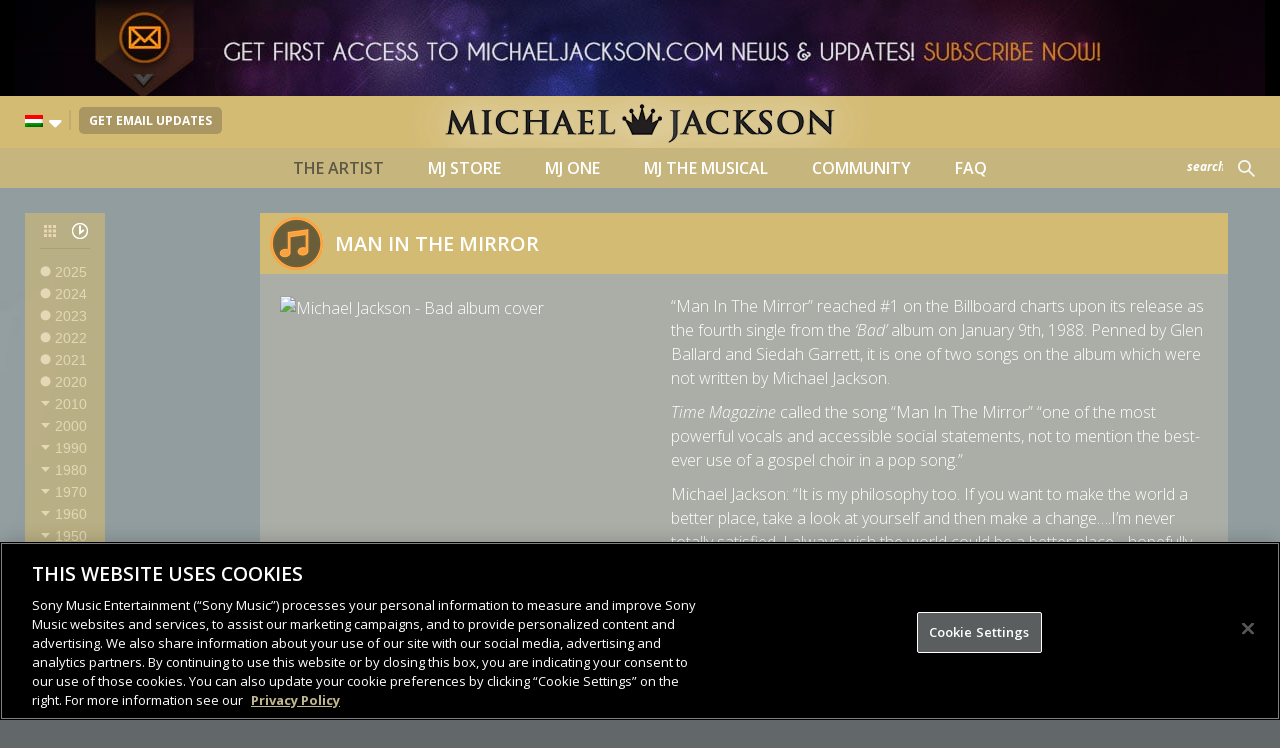

--- FILE ---
content_type: image/svg+xml
request_url: https://www.michaeljackson.com/wp-content/themes/michaeljackson/assets/img/legacy_icon.svg
body_size: 652
content:
<?xml version="1.0" encoding="utf-8"?>
<!-- Generator: Adobe Illustrator 16.0.0, SVG Export Plug-In . SVG Version: 6.00 Build 0)  -->
<!DOCTYPE svg PUBLIC "-//W3C//DTD SVG 1.1//EN" "http://www.w3.org/Graphics/SVG/1.1/DTD/svg11.dtd">
<svg version="1.1" id="Layer_1" xmlns="http://www.w3.org/2000/svg" xmlns:xlink="http://www.w3.org/1999/xlink" x="0px" y="0px"
	 width="179px" height="128.975px" viewBox="0 0 179 128.975" enable-background="new 0 0 179 128.975" xml:space="preserve">
<path fill="#F9A241" d="M169.5,50.876c-5.246,0-9.5,4.249-9.5,9.49c0,1.341,0.282,2.616,0.785,3.773
	c0.036,0.29,0.086,0.583,0.154,0.879c-10.596,4.104-18.516,9.318-25.782,12.877c-0.033-13.961,0.417-26.387,1.539-40.074
	c0.507,0.083,1.024,0.138,1.554,0.138c5.246,0,9.5-4.249,9.5-9.49s-4.254-9.49-9.5-9.49s-9.5,4.249-9.5,9.49
	c0,3.019,1.416,5.703,3.616,7.441c-8.628,10.159-17.22,22.994-25.57,31.682c-5.069-16.141-9.349-33.068-14.261-49.367
	c3.402-1.444,5.788-4.812,5.788-8.737c0-5.241-4.254-9.49-9.5-9.49s-9.5,4.249-9.5,9.49c0,4.273,2.828,7.885,6.715,9.074
	c-5.15,16.136-9.504,33.065-14.307,49.546c-8.536-10.422-17.01-20.907-24.91-31.964c2.377-1.725,3.929-4.516,3.929-7.675
	c0-5.241-4.254-9.49-9.5-9.49s-9.5,4.249-9.5,9.49c0,4.917,3.744,8.959,8.538,9.441c0.491,0.172,1.002,0.288,1.535,0.321
	c1.282,13.761,1.288,25.643,1.547,40.179c-7.669-5.39-16.23-9.886-25.268-13.908c0.023-0.083,0.036-0.165,0.056-0.248
	C18.695,63.068,19,61.754,19,60.367c0-5.241-4.254-9.49-9.5-9.49S0,55.125,0,60.367s4.254,9.49,9.5,9.49
	c1.318,0,2.573-0.269,3.714-0.753c10.761,19.394,22.659,37.652,30.672,59.79c0.283,0.109,90.473,0.108,90.755,0
	c8.149-22.123,19.779-40.771,30.934-59.892c1.197,0.544,2.524,0.855,3.925,0.855c5.246,0,9.5-4.249,9.5-9.49
	S174.746,50.876,169.5,50.876z"/>
</svg>
